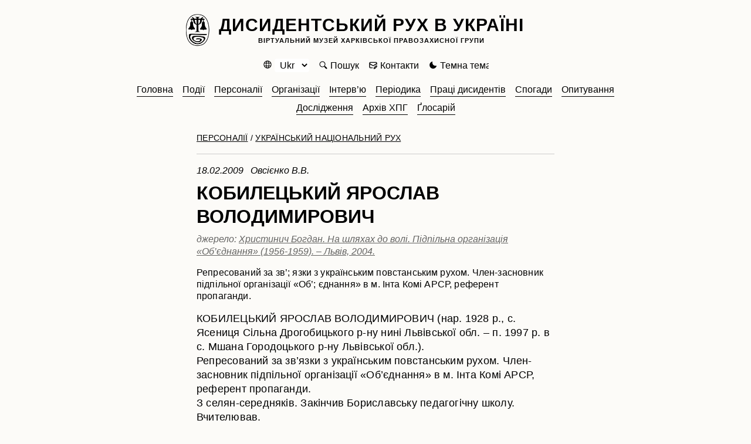

--- FILE ---
content_type: text/html; charset=UTF-8
request_url: http://museum.khpg.org/1234957476
body_size: 8000
content:
<!doctype html>
<html>
<head>

<title>КОБИЛЕЦЬКИЙ ЯРОСЛАВ ВОЛОДИМИРОВИЧ</title>
<meta name="Description" content="КОБИЛЕЦЬКИЙ ЯРОСЛАВ ВОЛОДИМИРОВИЧ" />
<META NAME="Document-state" CONTENT="Static" />
<META name="Keywords" CONTENT="Кобилецький" />
<meta property="og:locale" content="uk_UA"/>
<meta property="og:type" content="article"/>
<meta property="og:title" content="КОБИЛЕЦЬКИЙ ЯРОСЛАВ ВОЛОДИМИРОВИЧ"/>
<meta property="og:description" content="Репресований за зв’;язки з українським повстанським рухом. Член-засновник підпільної організації «Об’;єднання» в м. Інта Комі АРСР, референт пропаганди."/>
<meta property="og:image" content="https://museum.khpg.org/files/img/1234957726.jpg"/>
<link rel="image_src" href="https://museum.khpg.org/files/img/1234957726.jpg" />
<meta property="og:url" content="https://museum.khpg.org//1234957476"/>

<meta property="og:site_name" content="Дисидентський рух в Україні"/>
<link rel='image_src' href='https://museum.khpg.org/files/img/1234957726.jpg' />

<meta name="twitter:card" content="summary_large_image">
<meta name="twitter:title" content="КОБИЛЕЦЬКИЙ ЯРОСЛАВ ВОЛОДИМИРОВИЧ">
<meta name="twitter:description" content="Репресований за зв’;язки з українським повстанським рухом. Член-засновник підпільної організації «Об’;єднання» в м. Інта Комі АРСР, референт пропаганди.">
<meta name="twitter:image" content="https://museum.khpg.org/files/img/1234957726.jpg">

<meta http-equiv="Content-Type" content="text/html; charset=UTF-8" />
<meta http-equiv="Content-Language" content="ru">
<meta name="viewport" content="width=device-width,initial-scale=1">
<link href="https://museum.khpg.org/news.xml" rel="alternate" type="application/rss+xml"/>


<LINK href='https://museum.khpg.org/skin/css/reset.css'  type='text/css' rel='stylesheet'>
<LINK href='https://museum.khpg.org/skin/css/style.css'  type='text/css' rel='stylesheet'>
<LINK href='https://museum.khpg.org/skin/css/sun.css'  type='text/css' rel='stylesheet'>
<script src="https://museum.khpg.org/skin/js/jquery.min.js"></script>
<script src="https://museum.khpg.org/skin/js/ms.js"></script><!--[if IE]><script src="http://html5shiv.googlecode.com/svn/trunk/html5.js"></script><![endif]-->
<!-- Google tag (gtag.js) -->
<script async src="https://www.googletagmanager.com/gtag/js?id=G-2FHWGJND50"></script>
<script>
    window.dataLayer = window.dataLayer || [];
    function gtag(){dataLayer.push(arguments);}
    gtag('js', new Date());
    gtag('config', 'G-2FHWGJND50');
</script>



</head>
<body id='top'>

<div class='wrap'>
<div class='border'>

<header id='header'><a id='site_name' href='https://museum.khpg.org/'>Дисидентський рух в Україні<span>Віртуальний музей Харківської правозахисної групи</span></a></header><div id='menu_buttons'>
<script>
function usbl(a,b)
{
    const element = document.getElementById(b);
    const style = window.getComputedStyle(element);
    if(style.display == 'none') swbl (a,b) ;
    else swbl(b)
}
</script><span id='button_lang'><select id="languageSelect" size="1">
    <option value="0" selected>Ukr</option>
    <option value="1" >Eng</option>
    <option value="2" >Rus</option>
</select></span>
<script>
document.getElementById('languageSelect').addEventListener('change', function() {
    const selectedLanguage = this.value;
    let targetUrl = '/';
    switch(selectedLanguage) {
    case '0': targetUrl = 'https://museum.khpg.org/1234957476';  break;
    case '1': targetUrl = 'https://museum.khpg.org/en/1628664972'; break;
    case '2': targetUrl = 'https://museum.khpg.org/ru/1628664982'; break;
    default: targetUrl = '/';
    }
    window.location.href = targetUrl;
});
</script><a id='button_search' onclick="usbl('','search_form');">Пошук</a><a id='button_mail' href='https://museum.khpg.org/contacts' ">Контакти</a><a id='button_moon' onclick="set_cookie_reload('dark_theme=1');">Темна тема</a></div><div id='menu'><form id='search_form' method='post' action='https://museum.khpg.org/search' style='display:none;'>


    <p>Де шукати:&nbsp;

        <label><input class='big' name='search_where' type='radio' value='0' checked='checked' >&nbsp;Усюди</label>&nbsp;&nbsp;
        <label><input class='big' name='search_where' type='radio' value='1'  >&nbsp;Автори</label>&nbsp;&nbsp;
        <label><input class='big' name='search_where' type='radio' value='2'  >&nbsp;Заголовки</label> &nbsp;&nbsp;&nbsp;


        <div id='search_fon'>
        <div id='search_block'><input id='search_word' type='text'name='w' value='' placeholder='Слово для пошуку'  required minlength='3' />
<input id='searchpage' type='hidden' name='searchpage' value=''>
<input class='but' id='search_button' type='submit' title='Пошук' value=''>
        </div>
    </div>

    </p>
</form><ul id='tree'><li><a href='https://museum.khpg.org/'>Головна</a></li><li><a  href='https://museum.khpg.org/3'><span>Події</span></a></li><li><a  href='https://museum.khpg.org/4'><span>Персоналії</span></a></li><li><a  href='https://museum.khpg.org/14'><span>Організації</span></a></li><li><a  href='https://museum.khpg.org/24'><span>Інтерв’ю</span></a></li><li><a  href='https://museum.khpg.org/25'><span>Періодика</span></a></li><li><a  href='https://museum.khpg.org/26'><span>Праці дисидентів</span></a></li><li><a  href='https://museum.khpg.org/27'><span>Спогади</span></a></li><li><a  href='https://museum.khpg.org/28'><span>Опитування</span></a></li><li><a  href='https://museum.khpg.org/29'><span>Дослідження</span></a></li><li><a  href='https://museum.khpg.org/198'><span>Архів ХПГ</span></a></li><li><a  href='https://museum.khpg.org/30'><span>Ґлосарій</span></a></li></ul></div><div id='allcontent'><div id='main'><div class='page'><span class='sections' title=' Рубрики та розділи для цієї публікації '><a href=https://museum.khpg.org/4>Персоналії</a>&nbsp;/&nbsp;<a href=https://museum.khpg.org/5>Український національний рух</a></span><hr><span class='author'>18.02.2009 &nbsp; Овсієнко В.В.</span><h1>КОБИЛЕЦЬКИЙ ЯРОСЛАВ ВОЛОДИМИРОВИЧ</h1><p class='translate'>джерело: <a href='Христинич Богдан. На шляхах до волі. Підпільна організація «Об&rsquo;єднання» (1956-1959). – Львів, 2004.'>Христинич Богдан. На шляхах до волі. Підпільна організація «Об&rsquo;єднання» (1956-1959). – Львів, 2004.</a></p></div><p class='page short'>Репресований за зв’; язки з українським повстанським рухом. Член-засновник підпільної організації «Об’; єднання» в м. Інта Комі АРСР, референт пропаганди. </p>
<div class='first_img'></div>
<div class='page post_content'>КОБИЛЕЦЬКИЙ ЯРОСЛАВ ВОЛОДИМИРОВИЧ (нар. 1928 р., с. Ясениця Сільна Дрогобицького р-ну нині Львівської обл. – п. 1997 р. в с. Мшана Городоцького р-ну Львівської обл.).<br>Репресований за зв’язки з українським повстанським рухом. Член-засновник підпільної організації «Об’єднання» в м. Інта Комі АРСР, референт пропаганди. <br>З селян-середняків. Закінчив Бориславську педагогічну школу. Вчителював. <br>У жовтні 1949 р. заарештований за звинуваченням у зв’язках з повстанським рухом. Разом з учителями Костянтином Айзенбартом та Володимиром Слив’яком, з якими навчався в педшколі, постановою Особливої наради при Раді Міністрів СРСР (ОСО) у 1950 р. ув’язнений у виправно-трудових таборах за антирадянську діяльність строком на 10 р. <br>Покарання відбував у таборі № 3 «Мінлагу» – «Мінеральне управління таборів», м. Інта Комі АРСР. Працював на шахті. К. завжди був душею товариства, опорою своїх друзів. Брав участь у збиранні коштів для хворих, у відзначенні релігійних та національних свят і пам’ятних дат. Молоді політв’язні – так зване «студентське братство» – домагалися права одержувати і читати українські книжки та пресу. По руках ходили рукописні реферати просвітницького характеру. Один з них написав К. – під назвою «1921-1939 рр.». У ньому викладено історичні події в Україні. <br>1956 р. К. за постановою Комісії Президії Верховної Ради СРСР звільнений достроково. Жив і працював в Інті. Одружився зі звільненою 25-літницею Стефанією Сліпак, яка самовіддано допомагала своєму чоловікові в його нелегальній роботі, була його захистом та опорою. <br>К. дружив з Володимиром ЗАТВАРСЬКИМ, спілкувався з Богданом ХРИСТИНИЧЕМ, Ярославом ГАСЮКОМ, Василем Василиком, Володимиром ЛЕОНЮКОМ, Богданом ХРИСТИНИЧЕМ, Яремою Жуковським, Дмитром Жовтяком – ініціаторами створення підпільної націоналістичної організації. Вперше це питання обговорювалося на зустрічі в лютому 1956 р., коли вже можна було виходити за межі таборів. Перші збори однодумців з участю К. відбулися в березні 1956. Ці збори постановили розробити програму і статут організації, яку назвали «ОБ’ЄДНАННЯ». Установчі збори її відбулися в кінці травня чи на початку червня 1956 р.. <br>"Об’єднання" вважало себе складовою частиною ОУН (на цьому наполягли молодші – В. ЗАТВАРСЬКИЙ та К.) і поставило за мету здійснювати її в нових умовах. Провідником «Об’єднання» обрали Я. ГАСЮКА. Склали клятву, Провідник призначив склад Керівного Осередку з 6 осіб. К. був призначений заступником Провідника і референтом Служби Безпеки. Він брав активну участь у всіх наступних зборах КО (їх було не менше 10). <br>За завданням Провідника К. їздив у Дрогобич з метою знайти контакт з підпіллям ОУН та роздобути шрифт для друкарні. Ні те, ні друге йому не вдалося. Разом з Д. Жовтяком переписував і друкував на друкарській машинці складені В. ЗАТВАРСЬКИМ реферати. <br>За приїздів у рідне село Ясениця Сільна зорганізував там низовий осередок «Об’єднання», давав односельчанинові Миронові Гаврилику машинописну і рукописну літературу, зокрема, реферати на історичні теми, стару оунівську літературу ідеологічного та вишкільного характеру. <br>З приїздом в Інту Василя БУЧКОВСЬКОГО допомагав йому облаштувати друкарню. <br>Наприкінці 1958 чи на початку 1959 року, коли виникла загроза обшуків, К. та В. ЗАТВАРСЬКИЙ усі організаційні матеріали, що були в їхньому розпорядженні, та друкарську машинку передали на зберігання Д. Жовтяку, який заховав їх у власноручно збудованих тайниках у вулканізаційній майстерні шахти № 9. Перед від’їздом в Україну влітку 1959 р. він ввів у курс справи К. та В. ЗАТВАРСЬКОГО. <br>У справі "Об’єднання" К. заарештований останнім – 1.07. 1960 р., коли від його показів уже нічого не залежало. «Він арештований фактично за відмову осудити прилюдно свою антирадянську діяльність, – пише Б. ХРИСТИНИЧ. – Пригадую, як один із слідчих (здається, підполковник Іонов) просторікував насмішкувато про його відмову засудити прилюдно свою націоналістичну діяльність. Він був щиро здивований, що людина вибрала роки ув’язнення замість того, щоб сказати кілька негативних слів про своє минуле. У чекістській логіці це ніяк не вкладалося в голову».<br>К., як і всі «об’єднанці», при підписанні статті про закінчення слідства відмовився від послуг адвокатів, яких їм нав’язували слідчі. Але дружини К. та Я. ГАСЮКА найняли московських адвокатів Богачова П. Я. та Кульберга Я. М.. Захисники стверджували, що у діяльності членів "Об’єднання" відсутні дії, передбачені ст. 1 Закону про особливо небезпечні державні злочини (намір повалити радянську владу), та суд не взяв їхні докази до уваги. 10.10. 1960 р. Верховний Суд УРСР засудив К. за ст. ст. 1, 9 Закону про кримінальну відповідальність за державні злочини, з застосуванням ст. 37 Основ кримінального законодавства Союзу РСР і союзних республік, до позбавлення волі у виправно-трудовій колонії строком на 5 р. з конфіскацією належного йому майна, без обмеження в правах. Я. ГАСЮК і В. ЛЕОНЮК дістали у цій справі по 12 р., Б. ХРИСТИНИЧ – 10, В. ЗАТВАРСЬКИЙ – 8 р. таборів суворого режиму. <br>Покарання відбував у мордовських концтаборах. Левко ЛУК’ЯНЕНКО характеризує К. як спокійну, урівноважену людину, впевнену у правоті своєї справи. <br>Дружина К. 1960 р., після арешту чоловіка, виїхала у своє рідне село с. Мшана Городоцького р-ну на Львівщині, куди після відбуття терміну покарання (1.07. 1965) прибув і К. <br>З настанням «перебудови» та незалежності К. став душею громадського та політичного життя села. Односельчани двічі обирали його війтом. Трагічно загинув у 1997 р. – за незрозумілих обставин його смертельно травмував автомобіль. Дружина померла 1993 р. <br>Поховані у с Мшана.<br><br>Бібліоґрафія:<br>Леонюк Володимир. На прю стає Об’єднання // Зона, 1994. – № 6. – С. 163 – 180. <br>Русначенко Анатолій. Національно-визвольний рух в Україні. Середина 1950-х – початок 1990-х років. – К.: Вид. ім. Олени Теліги, 1998. – С. 63 – 72; 370-389. <br>58-10. Надзорные производства Прокуратуры СССР по делам об антисоветской агитации и пропаганде. Март 1953 – 1991. Аннотированный каталог. Под ред. В.А. Козлова и С.В. Мироненко; сост. О.В. Эдельман, М.: Международный Фонд «Демократия», 1999. – 944 с. (Россия. ХХ век. Документы)»: – С. 550. <br>Христинич Богдан. На шляхах до волі. Підпільна організація «Об’єднання» (1956-1959). – Львів, 2004. – 416 с. <br>Лук’яненко Левко. Галицьке «Об’єднання» // З часів неволі. Соснова-7. – К.: МАУП, 2005. – C. 421. <br><br>Василь Овсієнко, Харківська правозахисна група. 18 лютого 2009 року.<br><br><br><img src=https://museum.khpg.org/files/img/1234957726.jpg /><div class='img_description'>КОБИЛЕЦЬКИЙ ЯРОСЛАВ ВОЛОДИМИРОВИЧ</div></div>

<div id='soc' class='page '>

<p>поширити інформацію</p>

<a id='sharer_fb' href="https://www.facebook.com/sharer/sharer.php?u=https://museum.khpg.org/1234957476 " target="_blank" title='Facebook'></a>

<a id='sharer_tv' href="https://twitter.com/intent/tweet?text=КОБИЛЕЦЬКИЙ ЯРОСЛАВ ВОЛОДИМИРОВИЧ&url=https://museum.khpg.org/1234957476" target="_blank"  title='Twitter'></a>

<a id='sharer_lj' title='LiveJournal' href=http://www.livejournal.com/update.bml?event=https://museum.khpg.org/1234957476&subject=КОБИЛЕЦЬКИЙ ЯРОСЛАВ ВОЛОДИМИРОВИЧ" target="_blank"></a>

<a id='sharer_tl' href="https://t.me/share/url?url=https://museum.khpg.org/1234957476&КОБИЛЕЦЬКИЙ ЯРОСЛАВ ВОЛОДИМИРОВИЧ" target="_blank"  title='Telegram'></a>

<a id='sharer_whatsapp'  href="https://api.whatsapp.com/send?text=КОБИЛЕЦЬКИЙ ЯРОСЛАВ ВОЛОДИМИРОВИЧ%20https://museum.khpg.org/1234957476" target='_blank' title='WhatsApp'></a>

<a id='sharer_reddit' href="https://www.reddit.com/submit?url=https://museum.khpg.org/1234957476&title=КОБИЛЕЦЬКИЙ ЯРОСЛАВ ВОЛОДИМИРОВИЧ" target='_blank' title='Reddit'></a>

<a id='sharer_linkedin' href="https://www.linkedin.com/sharing/share-offsite/?url=https://museum.khpg.org/1234957476" target='_blank' title='LinkedIn'></a>
</div><br>
<div class='title_sect'><span class='left-text'>Подібні статті</span>
<hr class='separator'></div>
<div id='similar'><p>Український національний рух. <a href='https://museum.khpg.org/1600708601'>Драбата Валентина Павлівна</a></p><p>Український національний рух. <a href='https://museum.khpg.org/1585608122'>Коцур (Коцурова) Анна</a></p><p>Український національний рух. <a href='https://museum.khpg.org/1585321477'>Косовський Володимир Іванович</a></p><p>Український національний рух. <a href='https://museum.khpg.org/1574949253'>Адаменко Микола Петрович</a></p><p>Український національний рух. <a href='https://museum.khpg.org/1574090253'>Братко-Кутинський Олексій Андрійович</a></p><p>Український національний рух. <a href='https://museum.khpg.org/1512720222'>Самійленко Микола Омелянович</a></p><p>Український національний рух. <a href='https://museum.khpg.org/1507119078'>Боцян Іван Семенович</a></p><p>Український національний рух. <a href='https://museum.khpg.org/1487870110'>Возна (Кушнір) Галина Петрівна</a></p></div>
<br><br>
</div></div>
</div>
</div>
<footer>
<div class='wrap'>
<div class='border'>
    <P>&copy;&nbsp;1999-2026 KHPG.org&nbsp;&nbsp;&nbsp;&nbsp;&nbsp;
    <a target='blank' style='color:#D3D3D3' href='https://museum-old.khpg.org'>Стара версія сайту знаходиться тут</a></P>
<p>Віртуальний музей “Дисидентський рух в Україні” створений і підтримується Харківською правозахисною групою.<br>ХПГ понад 30 років досліджує історію правозахисного руху в Україні. Зокрема, підготовлено близько 350 біографій учасників руху, більше 200 інтерв’ю з ними та опубліковано їхні твори. <br>При передруку матеріалів сайту посилання на джерело обов'язкове.</p></div>
</div>
</footer>

<a href='#top' id='scroll_top' title='Scroll top'></a>
<a id='menu_on' onclick="swbl('menu_on','menu_off,menu_buttons,menu,tree'); window.scrollTo({top:0});"></a>
<a id='menu_off' onclick="swbl('menu_off,menu,menu_buttons,tree,filter,search_form','menu_on'); window.scrollTo({top:0});" style='display:none;'></a>

<script defer src="https://static.cloudflareinsights.com/beacon.min.js/vcd15cbe7772f49c399c6a5babf22c1241717689176015" integrity="sha512-ZpsOmlRQV6y907TI0dKBHq9Md29nnaEIPlkf84rnaERnq6zvWvPUqr2ft8M1aS28oN72PdrCzSjY4U6VaAw1EQ==" data-cf-beacon='{"version":"2024.11.0","token":"5cf7d379b3b04334bf372c9410981a0c","r":1,"server_timing":{"name":{"cfCacheStatus":true,"cfEdge":true,"cfExtPri":true,"cfL4":true,"cfOrigin":true,"cfSpeedBrain":true},"location_startswith":null}}' crossorigin="anonymous"></script>
</body>
</html>

--- FILE ---
content_type: text/css
request_url: https://museum.khpg.org/skin/css/style.css
body_size: 3170
content:
body{font-family: Arial, Helvetica; line-height:135%; font-size:16px; }
.wrap{margin:0 auto;}
.border{margin:0 16px;}
.center {text-align: center;}
p{margin: 12px 0;}
.nobr{ white-space: nowrap;}
a {text-decoration:underline; }
a:hover{ opacity: .5;}
.clearfix{clear:both;}
.small{ font-size: .9em;}
.l{float:left;}
.r{float:right;}
.jr{ text-align:right;}
.jc{ text-align: center;}
input,textarea,select{ padding: 2px 5px; font-size: 16px; border-radius: 4px;border:solid 1px #777;}
.warning{ color:red; font-size: 12px;  font-weight: bold; text-align: center;}
table{font-size:.75em;}
table td{
    padding: 4px 8px;
}

H1,H2,H3,H4,H5,H6{ font-family: Inter Display, Arial; text-align:left; font-weight:700;margin: 8px 0;}
H1{font-size:28px; line-height: 30.8px;}
H2{font-size: 26px; line-height: 31.2px;}
H3{font-size: 20px; line-height: 24px;letter-spacing: 0.015em;}
H4{font-size:18px; line-height: 22px; letter-spacing: 0.02em; text-transform: uppercase;}
H5{font-size: 16px; line-height: 21px; letter-spacing: 0.025em; text-transform: uppercase;}
H6{font-size: 14px; line-height: 19px; letter-spacing: 0.03em; text-transform: uppercase;}

.mob  {display: block;}
.desktop{display: none;}
.w50{ width: 50%;}

#menu_on,#menu_off {display:block; top:0; right:0;}
#scroll_top {display:none; bottom:0; right:0;}
#menu_on,#menu_off,#scroll_top{cursor:pointer; position:fixed; width:40px; height:40px; background-repeat:no-repeat; z-index:1001; background-size:40px 40px; border-radius: 8px;}

header{margin:16px 0; }
header a,header a:hover{ text-decoration:none;}
#site_name {display:block; background-repeat:no-repeat; background-size: 30px 41px; padding:0px 20px 4px 42px; text-transform:uppercase; letter-spacing:1px;  font-size:12px; font-weight: bold; min-height:40px; margin-right:20px; }
#site_name span{ display:none;}


#menu{margin:0 24px;  display: none; font-size: 18px;}

#tree, #tree ul, #filter,#filter ul{list-style-type:none; padding:0; margin:10px 0;}
#tree,#filter {margin:0px 0 24px; }
#tree li, #filter li{display:block; margin:0px 0 10px; }
#tree li ul, #filter li ul {grid-template-columns:1fr; display:grid; gap:8px 24px; margin-bottom:24px;}
#tree li ul li, #filter li ul li {margin:6px 0;text-transform:none; font-weight: normal; letter-spacing: 0px;}

#tree a, #filter a{text-decoration:none;}
#tree a.active, #filter a.active{ font-weight: bold;}
#tree a:hover, #filter a:hover{text-decoration: none; opacity: .5;}





#search_form{margin:24px auto 12px; padding:0; max-width:500px; text-align:center;}
#search_form p{margin:12px 0px; line-height:180%;}
#search_block{display:flex; justify-content:space-between; gap:0px; width:100%;}
#search_word {flex-grow:1; border-radius: 4px; border: none; padding:6px 8px; border: solid 1px #777; border-radius:15px;  font-size: 15px;}
#search_button{ position: relative; left: -22px; top:8px; cursor:pointer;}
#search_form label { white-space: nowrap;}






.title_sect {display:flex; align-items:center; margin: 0 0 12px 0;}
.title_sect .left-text {
white-space: nowrap;
font-size:1.1em;
line-height: 26.4px;
letter-spacing: 0.004em;
text-align: left;
}


.separator{flex-grow:1; height:1px; margin:0 8px; top:10px; position:relative; top:6px; z-index:0;  border: none;}
.title_sect.right-text {white-space: nowrap;}


.first_news{display:flex;justify-content:space-between; gap:16px; flex-direction:column-reverse;  }
.first_news div { box-sizing:border-box; width:100%;}
.first_news div img{ width: 100%;}
.sections{text-transform: uppercase; font-size:.85em; letter-spacing:.25px; margin:0;}
.first_news a, .post a { text-decoration: none; }
.first_news a:hover, .post a:hover { text-decoration: none; opacity: 0.9;}
.first_news a:hover H5, .post a:hover H5 { text-decoration: underline;}
.short{
font-size: 16px;
line-height: 20px;
letter-spacing: 0.01em;
}

.container_3,.container_2,.container_4 {display:grid; rid-template-columns:1fr; gap: 24px;}
.post{ padding:0px;}
.post div div{ display: inline-block; margin: 18px 0 0; border-bottom: solid 1px #777;}

.post img {width:100%;}
.central-link{margin: 24px auto 28px; text-align: center;}
.central-link a {
font-size: 12px;
font-weight: 600;
line-height: 15.6px;
letter-spacing: 0.02em;
text-transform: uppercase;
display: inline-block;
padding-right: 24px;
background-repeat: no-repeat;
background-position: right ;
background-size: 20px 20px;
}

#redirect{margin: 20px 0; }
.redirect-block{padding: 8px 16px; border-radius:12px; border: solid 1px #eee;}
.redirect-block p{ font-size:15px;}

.subhead{
font-size: 12px;
font-weight: 600;
line-height: 15.6px;
letter-spacing: 0.02em;
text-transform: uppercase;
 opacity: .5;
}
.hide_til_860{display:none;}

#donate{overflow:hidden; border-radius:12px; padding:16px; margin-bottom:32px; }
#donate div{ text-align: center; margin: 16px; }
#logo{width:45px; height:60px; background-repeat:no-repeat; background-size:45px 60px;vertical-align: middle; border: none; background-color: transparent; }
#donate span,#donate a{display:inline-block;margin: 0 12px;}
a.button,input.button{display:inline-block; height:40px; line-height:40px; border-radius: 20px; padding:0 20px;  text-decoration: none; cursor: pointer; }
a.button:hover {text-decoration:none;}

.container_1_1_2{display:flex; justify-content:space-between; gap:22px; flex-direction:column-reverse; margin-bottom: 32px;}

#subscribe_form{display:flex; border-bottom:solid 1px #777; margin-top:8px; width: 99%; }
#subscribe_mail{flex-grow:1; margin:0; border:none;  font-size:16px; padding:8px 2px;}
#subscribe_form img{margin-left:10px; position: relative; top:8px;}




#socnet{margin-top:24px;}
#soc a,#socnet a{
display:inline-block;
background-repeat:no-repeat;
background-size: 20px 20px;
width:20px;
height:20px;
margin-right:16px;
line-height: 20px;
vertical-align: middle;
}

#soc {text-align:center; margin-top: 24px; padding-top:12px; border-top: solid 1px #666;  margin-botom:18px;}
#soc a{
margin:4px;
width:56px;
height:40px;
border-radius:20px;
background-position:center;
}

.w_1{padding-right:0px;}

#news_curent_project {margin-bottom:32px;}

#rubricator{
-webkit-column-width: 250px;
-moz-column-width: 250px;
column-width: 250px;
-webkit-column-count: 4;
-moz-column-count: 4;
column-count: 4;
-webkit-column-gap: 36px;
-moz-column-gap: 36px;
column-gap: 36px;
margin-bottom: 32px;
display: none;
}


#rubricator a {display: block;margin:6px 0; padding: 0;  line-height: 125%; }
#rubricator > div:not(:first-child) { margin-top:16px;}

.page{margin:16px auto; max-width:610px;}
.page img {width:100%; display:block; margin:12px 0 6px; border-radius:4px;}
.first_img{ max-width:1030px;  display: block; margin: 0 auto 6px; }
.first_img img{ width: 100%;height: auto; }
.img_description { text-align:center; font-size:12px; margin-bottom: 32px;}

.source a{margin: 0 4px;}
.service{height: 40px; margin: 16px auto ;}
.service input{ display: inline-block; padding: 0 12px 0 32px; height: 40px; line-height: 40px; border: 0; border-radius: 20px; background-repeat: no-repeat; margin-right: 10px; vertical-align: middle;  background-size:16px 16px; background-position-x:10px; background-position-y: 12px;}
#page_map {display: none; }

.pm2{text-transform: uppercase; letter-spacing: .2px;}
.pm3{ padding-left: 15px;}
.pm4{padding-left: 30px;}
.pm5{padding-left: 45px;}
.pm6{padding-left: 60px;}

.donors{ padding: 12px; border-radius: 12px; }
.post_content{
font-size: 18px;
font-weight: 400;
line-height: 135%;
letter-spacing: 0.012em;
}

.navigator{
margin: 36px 0;
font-size: 18px;
line-height: 129%;
text-align: center;
letter-spacing: -0.01em;
}
.navigator a,.navigator b {margin: 0 6px; }
.small{font-size:.85em;}

.filter{ text-align: center; margin: 20px 0 14px;;}
.filter a{ margin: 2px 2px 20px 0; display: inline-block; padding: 0px 12px; height: 30px; line-height: 24px; border-radius: 15px; color: #000;background-color: #fff; text-transform: uppercase; font-weight:600; font-size: 12px;  }
.filter a:hover{ text-decoration: none; background-color: #eee; color: #000;}
.filter a.active,.filter a.active:hover{ background-color: #333; color: #fff;}

footer{background-color: #333; color: #ddd; padding: 16px 0; font-size: 14px;   }
footer p{text-align: center;}

.but{width:24px; height:24px; display:inline-block; vertical-align: middle; border: none; background-color: transparent;}

#menu_buttons{margin:24px 0 12px; display:none; font-size:18px;}
#menu_buttons a,#menu_buttons span {display:inline-block; margin:0 28px 20px 0;padding-left:28px; text-decoration:none; background-repeat:no-repeat;  background-size:20px 20px;}
#menu_buttons a:hover {text-decoration: none; opacity: .5; cursor:pointer;}



#default_post{ margin: 20px auto; max-width: 720px;}
.post_default{ margin-bottom:32px;}
.post_default a:hover{ text-decoration: none; opacity: .9;}
.post_default a:hover h4{ text-decoration: underline;}

.post_default .short{
margin:6px 0 0;
font-size: 16px;
line-height: 22px;
letter-spacing: 0.01em;
}

.tmb_default img{ width: 100%; margin:0;}

#home_guide a { text-decoration: underline;}
#home_guide a:hover{ opacity: .5;}

.submenu {position: relative; top:-4px; left:48px;}
.submenu a { text-decoration: none;  letter-spacing:.3px; display: inline-block; border-bottom: solid 1px #333; margin-bottom:6px; }
.submenu a:hover { opacity: .5;}
.submenu a.active, .submenu a.active:hover{ font-weight: bold; opacity:1; font-size:1.1em;}

.alphabet a{ text-transform: uppercase; letter-spacing: .5px;}
.alphabet div{ margin: 10px 0;}
.alphabet div::first-letter {font-size: 1.5em;}
#section_description { margin: 10px 0 24px; font-style: italic;}
.admin_edit{display: inline-block; width:12px; height:12px; background-image: url(../img/ed.svg); background-repeat: no-repeat; background-size: 12px 12px;
}

a[href^="https://archive.org"] {
display:inline-block; height:40px; line-height:40px; border-radius: 20px; padding:0 20px 0 40px;  text-decoration: none; cursor: pointer; border:solid 1px #666; background-color: #555; color:#fff; background-image: url(../img/audio.svg); background-repeat: no-repeat; background-size: 26px 26px; background-position: 8px 8px; }
a[href^="https://archive.org"].button:hover {text-decoration:none;}
.author{font-style: italic; font-size:16px;}
.translate{margin:0; font-style: italic; opacity: .6;}
#similar a { text-transform: uppercase;}



@media screen and (min-width: 360px) {
#site_name{ background-size: 40px 55px;  padding: 8px 20px 0px 56px; text-transform:uppercase; letter-spacing:1px;  font-size:3.4vw; font-weight: bold; min-height: 57px; margin: 0px 50px 0px 0; margin-right:50px;}
}

@media screen and (min-width: 460px) {
header {text-align: center;}
#site_name{ display: inline-block; text-transform:uppercase; letter-spacing:1px; font-size:2.9vw; font-weight: bold; padding: 6px 20px 1px 56px; line-height: 17px;}
#site_name span{font-size:10px; display:block; margin-top:8px;}
.page img { width:75%; margin: 12px auto 6px;}

.post_default{display: flex; gap: 24px;}
.tmb_default{flex: 1; padding-top:10px; }
.dscr_default{flex: 4; margin:0;}
}

@media screen and (min-width: 660px) {
header {margin-bottom: 0px;}
#menu_buttons {
    margin: 0 auto 8px;
    display: flex;
    justify-content: space-between;
    align-items: center;
    font-size: 1em;
    height: 38px;
    overflow: hidden;
    max-width: 385px;
    padding: 0 16px;
}

#menu_buttons a,
#menu_buttons span {
    margin: 0 16px 0 0;
    padding: 0 0 0 20px;
    background-size: 16px 16px;
    background-position: 0 2px;
    white-space: nowrap;
}

#menu{font-size: 1em; display: block;  }
#tree{ text-align: center;}
#tree li {margin:4px 8px; padding-bottom:1px; display: inline-block; border-bottom: solid 1px #000;  }

#menu_on,#menu_off {display:none;}
#rubricator{display:block;}
#subscribe_form{width:50%;}
.about a{display:inline-block;}
.page img { width:100%; margin: 12px auto 6px;}
#menu_func {display:inline-flex; margin-right:50px;}
.first_news {flex-direction:row;}
#search_close{position: relative; top:2px; cursor:pointer; display:block;}
.container_3 {grid-template-columns: 1fr 1fr;}
.container_2 {grid-template-columns: 1fr 1fr;}
.container_4 { grid-template-columns: 1fr 1fr;}
#donate {height: 120px; border-radius: 12px; line-height: 120px; text-align: center; padding:0px;}
#donate div {display:inline-block; margin:0;}

#site_name{margin-top:8px; padding-top:10px; font-size:2.8vw;}
#site_name span{font-size:11px; margin-top:10px;}


}

@media screen and (min-width: 760px) {
#section_description, #similar {column-count: 2; column-gap:32px;}
}



@media screen and (min-width: 860px) {
#menu_buttons {
    font-size: 1em;
    padding: 0 0px;
}
.container_1_1_2 {flex-direction: row; justify-content: space-between;}
.w_1{flex:1; }
.w_2{flex:2;}
#subscribe_form{width:90%;}

.hide_til_860{display:block;}

#menubutton,#menubutton_x,#menu_mob {display:none;}
#search_form {margin: 32px auto; padding:0;  max-width: 500px; text-align: center; }


H1{font-size: 32px; line-height: 40px;}
H2{font-size: 30px; line-height: 38px;}


.container_3{ grid-template-columns: 1fr 1fr 1fr;}
.container_4{ grid-template-columns: 1fr 1fr 1fr 1fr;}
#site_name{ font-size:2.8vw;}
#site_name span{font-size:11px; }
}


@media screen and (min-width: 920px) {
.desktop {display: block;}
.mob {display: none;}
#site_name{ font-size:30px;}

#tree li ul, #filter li ul {grid-template-columns: repeat(3, 1fr);}
}



@media screen and (min-width: 1000px) {
.wrap {width:1000px;}

}














--- FILE ---
content_type: image/svg+xml
request_url: https://museum.khpg.org/skin/img/menu-x.svg
body_size: -111
content:
<!DOCTYPE svg PUBLIC "-//W3C//DTD SVG 1.1//EN" "http://www.w3.org/Graphics/SVG/1.1/DTD/svg11.dtd">
<!-- Uploaded to: SVG Repo, www.svgrepo.com, Transformed by: SVG Repo Mixer Tools -->
<svg width="64px" height="64px" viewBox="-4.8 -4.8 33.60 33.60" xmlns="http://www.w3.org/2000/svg" fill="none">
<g id="SVGRepo_bgCarrier" stroke-width="0"/>
<g id="SVGRepo_tracerCarrier" stroke-linecap="round" stroke-linejoin="round"/>
<g id="SVGRepo_iconCarrier">
<path stroke="#000000" stroke-linecap="round" stroke-linejoin="round" stroke-width="2" d="M4 8h9m-9 4h16m0 0-3-3m3 3-3 3M4 16h9"/>
</g>
</svg>